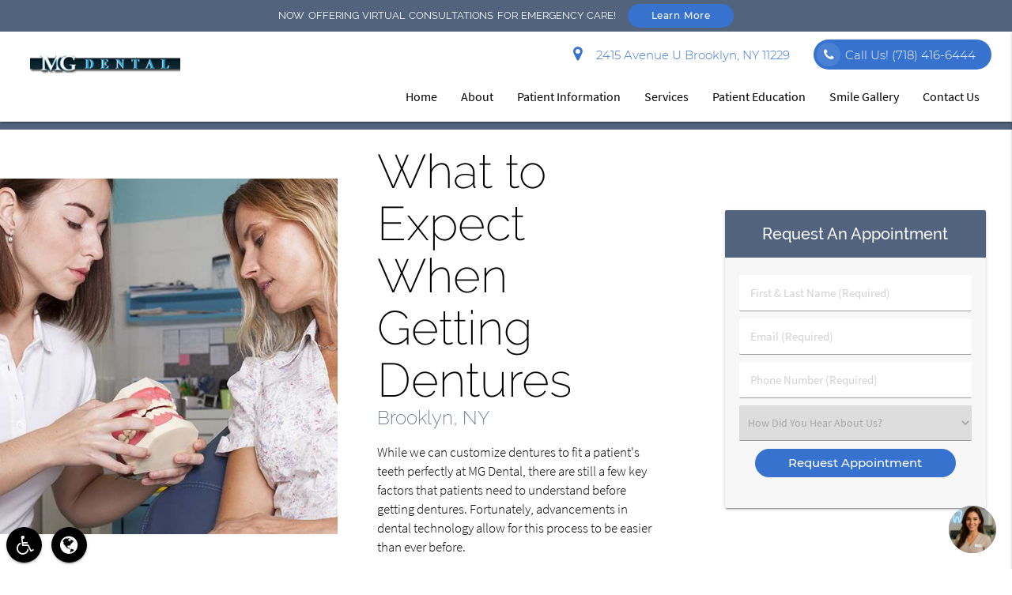

--- FILE ---
content_type: text/html; charset=utf-8
request_url: https://www.google.com/recaptcha/api2/anchor?ar=1&k=6LeSWmUqAAAAAAqHvA0e7hamxuiVp0uoQzx2ye4g&co=aHR0cHM6Ly9tZ2RlbnRhbC5jb206NDQz&hl=en&v=N67nZn4AqZkNcbeMu4prBgzg&size=invisible&anchor-ms=20000&execute-ms=30000&cb=er62bjc0g5t8
body_size: 48745
content:
<!DOCTYPE HTML><html dir="ltr" lang="en"><head><meta http-equiv="Content-Type" content="text/html; charset=UTF-8">
<meta http-equiv="X-UA-Compatible" content="IE=edge">
<title>reCAPTCHA</title>
<style type="text/css">
/* cyrillic-ext */
@font-face {
  font-family: 'Roboto';
  font-style: normal;
  font-weight: 400;
  font-stretch: 100%;
  src: url(//fonts.gstatic.com/s/roboto/v48/KFO7CnqEu92Fr1ME7kSn66aGLdTylUAMa3GUBHMdazTgWw.woff2) format('woff2');
  unicode-range: U+0460-052F, U+1C80-1C8A, U+20B4, U+2DE0-2DFF, U+A640-A69F, U+FE2E-FE2F;
}
/* cyrillic */
@font-face {
  font-family: 'Roboto';
  font-style: normal;
  font-weight: 400;
  font-stretch: 100%;
  src: url(//fonts.gstatic.com/s/roboto/v48/KFO7CnqEu92Fr1ME7kSn66aGLdTylUAMa3iUBHMdazTgWw.woff2) format('woff2');
  unicode-range: U+0301, U+0400-045F, U+0490-0491, U+04B0-04B1, U+2116;
}
/* greek-ext */
@font-face {
  font-family: 'Roboto';
  font-style: normal;
  font-weight: 400;
  font-stretch: 100%;
  src: url(//fonts.gstatic.com/s/roboto/v48/KFO7CnqEu92Fr1ME7kSn66aGLdTylUAMa3CUBHMdazTgWw.woff2) format('woff2');
  unicode-range: U+1F00-1FFF;
}
/* greek */
@font-face {
  font-family: 'Roboto';
  font-style: normal;
  font-weight: 400;
  font-stretch: 100%;
  src: url(//fonts.gstatic.com/s/roboto/v48/KFO7CnqEu92Fr1ME7kSn66aGLdTylUAMa3-UBHMdazTgWw.woff2) format('woff2');
  unicode-range: U+0370-0377, U+037A-037F, U+0384-038A, U+038C, U+038E-03A1, U+03A3-03FF;
}
/* math */
@font-face {
  font-family: 'Roboto';
  font-style: normal;
  font-weight: 400;
  font-stretch: 100%;
  src: url(//fonts.gstatic.com/s/roboto/v48/KFO7CnqEu92Fr1ME7kSn66aGLdTylUAMawCUBHMdazTgWw.woff2) format('woff2');
  unicode-range: U+0302-0303, U+0305, U+0307-0308, U+0310, U+0312, U+0315, U+031A, U+0326-0327, U+032C, U+032F-0330, U+0332-0333, U+0338, U+033A, U+0346, U+034D, U+0391-03A1, U+03A3-03A9, U+03B1-03C9, U+03D1, U+03D5-03D6, U+03F0-03F1, U+03F4-03F5, U+2016-2017, U+2034-2038, U+203C, U+2040, U+2043, U+2047, U+2050, U+2057, U+205F, U+2070-2071, U+2074-208E, U+2090-209C, U+20D0-20DC, U+20E1, U+20E5-20EF, U+2100-2112, U+2114-2115, U+2117-2121, U+2123-214F, U+2190, U+2192, U+2194-21AE, U+21B0-21E5, U+21F1-21F2, U+21F4-2211, U+2213-2214, U+2216-22FF, U+2308-230B, U+2310, U+2319, U+231C-2321, U+2336-237A, U+237C, U+2395, U+239B-23B7, U+23D0, U+23DC-23E1, U+2474-2475, U+25AF, U+25B3, U+25B7, U+25BD, U+25C1, U+25CA, U+25CC, U+25FB, U+266D-266F, U+27C0-27FF, U+2900-2AFF, U+2B0E-2B11, U+2B30-2B4C, U+2BFE, U+3030, U+FF5B, U+FF5D, U+1D400-1D7FF, U+1EE00-1EEFF;
}
/* symbols */
@font-face {
  font-family: 'Roboto';
  font-style: normal;
  font-weight: 400;
  font-stretch: 100%;
  src: url(//fonts.gstatic.com/s/roboto/v48/KFO7CnqEu92Fr1ME7kSn66aGLdTylUAMaxKUBHMdazTgWw.woff2) format('woff2');
  unicode-range: U+0001-000C, U+000E-001F, U+007F-009F, U+20DD-20E0, U+20E2-20E4, U+2150-218F, U+2190, U+2192, U+2194-2199, U+21AF, U+21E6-21F0, U+21F3, U+2218-2219, U+2299, U+22C4-22C6, U+2300-243F, U+2440-244A, U+2460-24FF, U+25A0-27BF, U+2800-28FF, U+2921-2922, U+2981, U+29BF, U+29EB, U+2B00-2BFF, U+4DC0-4DFF, U+FFF9-FFFB, U+10140-1018E, U+10190-1019C, U+101A0, U+101D0-101FD, U+102E0-102FB, U+10E60-10E7E, U+1D2C0-1D2D3, U+1D2E0-1D37F, U+1F000-1F0FF, U+1F100-1F1AD, U+1F1E6-1F1FF, U+1F30D-1F30F, U+1F315, U+1F31C, U+1F31E, U+1F320-1F32C, U+1F336, U+1F378, U+1F37D, U+1F382, U+1F393-1F39F, U+1F3A7-1F3A8, U+1F3AC-1F3AF, U+1F3C2, U+1F3C4-1F3C6, U+1F3CA-1F3CE, U+1F3D4-1F3E0, U+1F3ED, U+1F3F1-1F3F3, U+1F3F5-1F3F7, U+1F408, U+1F415, U+1F41F, U+1F426, U+1F43F, U+1F441-1F442, U+1F444, U+1F446-1F449, U+1F44C-1F44E, U+1F453, U+1F46A, U+1F47D, U+1F4A3, U+1F4B0, U+1F4B3, U+1F4B9, U+1F4BB, U+1F4BF, U+1F4C8-1F4CB, U+1F4D6, U+1F4DA, U+1F4DF, U+1F4E3-1F4E6, U+1F4EA-1F4ED, U+1F4F7, U+1F4F9-1F4FB, U+1F4FD-1F4FE, U+1F503, U+1F507-1F50B, U+1F50D, U+1F512-1F513, U+1F53E-1F54A, U+1F54F-1F5FA, U+1F610, U+1F650-1F67F, U+1F687, U+1F68D, U+1F691, U+1F694, U+1F698, U+1F6AD, U+1F6B2, U+1F6B9-1F6BA, U+1F6BC, U+1F6C6-1F6CF, U+1F6D3-1F6D7, U+1F6E0-1F6EA, U+1F6F0-1F6F3, U+1F6F7-1F6FC, U+1F700-1F7FF, U+1F800-1F80B, U+1F810-1F847, U+1F850-1F859, U+1F860-1F887, U+1F890-1F8AD, U+1F8B0-1F8BB, U+1F8C0-1F8C1, U+1F900-1F90B, U+1F93B, U+1F946, U+1F984, U+1F996, U+1F9E9, U+1FA00-1FA6F, U+1FA70-1FA7C, U+1FA80-1FA89, U+1FA8F-1FAC6, U+1FACE-1FADC, U+1FADF-1FAE9, U+1FAF0-1FAF8, U+1FB00-1FBFF;
}
/* vietnamese */
@font-face {
  font-family: 'Roboto';
  font-style: normal;
  font-weight: 400;
  font-stretch: 100%;
  src: url(//fonts.gstatic.com/s/roboto/v48/KFO7CnqEu92Fr1ME7kSn66aGLdTylUAMa3OUBHMdazTgWw.woff2) format('woff2');
  unicode-range: U+0102-0103, U+0110-0111, U+0128-0129, U+0168-0169, U+01A0-01A1, U+01AF-01B0, U+0300-0301, U+0303-0304, U+0308-0309, U+0323, U+0329, U+1EA0-1EF9, U+20AB;
}
/* latin-ext */
@font-face {
  font-family: 'Roboto';
  font-style: normal;
  font-weight: 400;
  font-stretch: 100%;
  src: url(//fonts.gstatic.com/s/roboto/v48/KFO7CnqEu92Fr1ME7kSn66aGLdTylUAMa3KUBHMdazTgWw.woff2) format('woff2');
  unicode-range: U+0100-02BA, U+02BD-02C5, U+02C7-02CC, U+02CE-02D7, U+02DD-02FF, U+0304, U+0308, U+0329, U+1D00-1DBF, U+1E00-1E9F, U+1EF2-1EFF, U+2020, U+20A0-20AB, U+20AD-20C0, U+2113, U+2C60-2C7F, U+A720-A7FF;
}
/* latin */
@font-face {
  font-family: 'Roboto';
  font-style: normal;
  font-weight: 400;
  font-stretch: 100%;
  src: url(//fonts.gstatic.com/s/roboto/v48/KFO7CnqEu92Fr1ME7kSn66aGLdTylUAMa3yUBHMdazQ.woff2) format('woff2');
  unicode-range: U+0000-00FF, U+0131, U+0152-0153, U+02BB-02BC, U+02C6, U+02DA, U+02DC, U+0304, U+0308, U+0329, U+2000-206F, U+20AC, U+2122, U+2191, U+2193, U+2212, U+2215, U+FEFF, U+FFFD;
}
/* cyrillic-ext */
@font-face {
  font-family: 'Roboto';
  font-style: normal;
  font-weight: 500;
  font-stretch: 100%;
  src: url(//fonts.gstatic.com/s/roboto/v48/KFO7CnqEu92Fr1ME7kSn66aGLdTylUAMa3GUBHMdazTgWw.woff2) format('woff2');
  unicode-range: U+0460-052F, U+1C80-1C8A, U+20B4, U+2DE0-2DFF, U+A640-A69F, U+FE2E-FE2F;
}
/* cyrillic */
@font-face {
  font-family: 'Roboto';
  font-style: normal;
  font-weight: 500;
  font-stretch: 100%;
  src: url(//fonts.gstatic.com/s/roboto/v48/KFO7CnqEu92Fr1ME7kSn66aGLdTylUAMa3iUBHMdazTgWw.woff2) format('woff2');
  unicode-range: U+0301, U+0400-045F, U+0490-0491, U+04B0-04B1, U+2116;
}
/* greek-ext */
@font-face {
  font-family: 'Roboto';
  font-style: normal;
  font-weight: 500;
  font-stretch: 100%;
  src: url(//fonts.gstatic.com/s/roboto/v48/KFO7CnqEu92Fr1ME7kSn66aGLdTylUAMa3CUBHMdazTgWw.woff2) format('woff2');
  unicode-range: U+1F00-1FFF;
}
/* greek */
@font-face {
  font-family: 'Roboto';
  font-style: normal;
  font-weight: 500;
  font-stretch: 100%;
  src: url(//fonts.gstatic.com/s/roboto/v48/KFO7CnqEu92Fr1ME7kSn66aGLdTylUAMa3-UBHMdazTgWw.woff2) format('woff2');
  unicode-range: U+0370-0377, U+037A-037F, U+0384-038A, U+038C, U+038E-03A1, U+03A3-03FF;
}
/* math */
@font-face {
  font-family: 'Roboto';
  font-style: normal;
  font-weight: 500;
  font-stretch: 100%;
  src: url(//fonts.gstatic.com/s/roboto/v48/KFO7CnqEu92Fr1ME7kSn66aGLdTylUAMawCUBHMdazTgWw.woff2) format('woff2');
  unicode-range: U+0302-0303, U+0305, U+0307-0308, U+0310, U+0312, U+0315, U+031A, U+0326-0327, U+032C, U+032F-0330, U+0332-0333, U+0338, U+033A, U+0346, U+034D, U+0391-03A1, U+03A3-03A9, U+03B1-03C9, U+03D1, U+03D5-03D6, U+03F0-03F1, U+03F4-03F5, U+2016-2017, U+2034-2038, U+203C, U+2040, U+2043, U+2047, U+2050, U+2057, U+205F, U+2070-2071, U+2074-208E, U+2090-209C, U+20D0-20DC, U+20E1, U+20E5-20EF, U+2100-2112, U+2114-2115, U+2117-2121, U+2123-214F, U+2190, U+2192, U+2194-21AE, U+21B0-21E5, U+21F1-21F2, U+21F4-2211, U+2213-2214, U+2216-22FF, U+2308-230B, U+2310, U+2319, U+231C-2321, U+2336-237A, U+237C, U+2395, U+239B-23B7, U+23D0, U+23DC-23E1, U+2474-2475, U+25AF, U+25B3, U+25B7, U+25BD, U+25C1, U+25CA, U+25CC, U+25FB, U+266D-266F, U+27C0-27FF, U+2900-2AFF, U+2B0E-2B11, U+2B30-2B4C, U+2BFE, U+3030, U+FF5B, U+FF5D, U+1D400-1D7FF, U+1EE00-1EEFF;
}
/* symbols */
@font-face {
  font-family: 'Roboto';
  font-style: normal;
  font-weight: 500;
  font-stretch: 100%;
  src: url(//fonts.gstatic.com/s/roboto/v48/KFO7CnqEu92Fr1ME7kSn66aGLdTylUAMaxKUBHMdazTgWw.woff2) format('woff2');
  unicode-range: U+0001-000C, U+000E-001F, U+007F-009F, U+20DD-20E0, U+20E2-20E4, U+2150-218F, U+2190, U+2192, U+2194-2199, U+21AF, U+21E6-21F0, U+21F3, U+2218-2219, U+2299, U+22C4-22C6, U+2300-243F, U+2440-244A, U+2460-24FF, U+25A0-27BF, U+2800-28FF, U+2921-2922, U+2981, U+29BF, U+29EB, U+2B00-2BFF, U+4DC0-4DFF, U+FFF9-FFFB, U+10140-1018E, U+10190-1019C, U+101A0, U+101D0-101FD, U+102E0-102FB, U+10E60-10E7E, U+1D2C0-1D2D3, U+1D2E0-1D37F, U+1F000-1F0FF, U+1F100-1F1AD, U+1F1E6-1F1FF, U+1F30D-1F30F, U+1F315, U+1F31C, U+1F31E, U+1F320-1F32C, U+1F336, U+1F378, U+1F37D, U+1F382, U+1F393-1F39F, U+1F3A7-1F3A8, U+1F3AC-1F3AF, U+1F3C2, U+1F3C4-1F3C6, U+1F3CA-1F3CE, U+1F3D4-1F3E0, U+1F3ED, U+1F3F1-1F3F3, U+1F3F5-1F3F7, U+1F408, U+1F415, U+1F41F, U+1F426, U+1F43F, U+1F441-1F442, U+1F444, U+1F446-1F449, U+1F44C-1F44E, U+1F453, U+1F46A, U+1F47D, U+1F4A3, U+1F4B0, U+1F4B3, U+1F4B9, U+1F4BB, U+1F4BF, U+1F4C8-1F4CB, U+1F4D6, U+1F4DA, U+1F4DF, U+1F4E3-1F4E6, U+1F4EA-1F4ED, U+1F4F7, U+1F4F9-1F4FB, U+1F4FD-1F4FE, U+1F503, U+1F507-1F50B, U+1F50D, U+1F512-1F513, U+1F53E-1F54A, U+1F54F-1F5FA, U+1F610, U+1F650-1F67F, U+1F687, U+1F68D, U+1F691, U+1F694, U+1F698, U+1F6AD, U+1F6B2, U+1F6B9-1F6BA, U+1F6BC, U+1F6C6-1F6CF, U+1F6D3-1F6D7, U+1F6E0-1F6EA, U+1F6F0-1F6F3, U+1F6F7-1F6FC, U+1F700-1F7FF, U+1F800-1F80B, U+1F810-1F847, U+1F850-1F859, U+1F860-1F887, U+1F890-1F8AD, U+1F8B0-1F8BB, U+1F8C0-1F8C1, U+1F900-1F90B, U+1F93B, U+1F946, U+1F984, U+1F996, U+1F9E9, U+1FA00-1FA6F, U+1FA70-1FA7C, U+1FA80-1FA89, U+1FA8F-1FAC6, U+1FACE-1FADC, U+1FADF-1FAE9, U+1FAF0-1FAF8, U+1FB00-1FBFF;
}
/* vietnamese */
@font-face {
  font-family: 'Roboto';
  font-style: normal;
  font-weight: 500;
  font-stretch: 100%;
  src: url(//fonts.gstatic.com/s/roboto/v48/KFO7CnqEu92Fr1ME7kSn66aGLdTylUAMa3OUBHMdazTgWw.woff2) format('woff2');
  unicode-range: U+0102-0103, U+0110-0111, U+0128-0129, U+0168-0169, U+01A0-01A1, U+01AF-01B0, U+0300-0301, U+0303-0304, U+0308-0309, U+0323, U+0329, U+1EA0-1EF9, U+20AB;
}
/* latin-ext */
@font-face {
  font-family: 'Roboto';
  font-style: normal;
  font-weight: 500;
  font-stretch: 100%;
  src: url(//fonts.gstatic.com/s/roboto/v48/KFO7CnqEu92Fr1ME7kSn66aGLdTylUAMa3KUBHMdazTgWw.woff2) format('woff2');
  unicode-range: U+0100-02BA, U+02BD-02C5, U+02C7-02CC, U+02CE-02D7, U+02DD-02FF, U+0304, U+0308, U+0329, U+1D00-1DBF, U+1E00-1E9F, U+1EF2-1EFF, U+2020, U+20A0-20AB, U+20AD-20C0, U+2113, U+2C60-2C7F, U+A720-A7FF;
}
/* latin */
@font-face {
  font-family: 'Roboto';
  font-style: normal;
  font-weight: 500;
  font-stretch: 100%;
  src: url(//fonts.gstatic.com/s/roboto/v48/KFO7CnqEu92Fr1ME7kSn66aGLdTylUAMa3yUBHMdazQ.woff2) format('woff2');
  unicode-range: U+0000-00FF, U+0131, U+0152-0153, U+02BB-02BC, U+02C6, U+02DA, U+02DC, U+0304, U+0308, U+0329, U+2000-206F, U+20AC, U+2122, U+2191, U+2193, U+2212, U+2215, U+FEFF, U+FFFD;
}
/* cyrillic-ext */
@font-face {
  font-family: 'Roboto';
  font-style: normal;
  font-weight: 900;
  font-stretch: 100%;
  src: url(//fonts.gstatic.com/s/roboto/v48/KFO7CnqEu92Fr1ME7kSn66aGLdTylUAMa3GUBHMdazTgWw.woff2) format('woff2');
  unicode-range: U+0460-052F, U+1C80-1C8A, U+20B4, U+2DE0-2DFF, U+A640-A69F, U+FE2E-FE2F;
}
/* cyrillic */
@font-face {
  font-family: 'Roboto';
  font-style: normal;
  font-weight: 900;
  font-stretch: 100%;
  src: url(//fonts.gstatic.com/s/roboto/v48/KFO7CnqEu92Fr1ME7kSn66aGLdTylUAMa3iUBHMdazTgWw.woff2) format('woff2');
  unicode-range: U+0301, U+0400-045F, U+0490-0491, U+04B0-04B1, U+2116;
}
/* greek-ext */
@font-face {
  font-family: 'Roboto';
  font-style: normal;
  font-weight: 900;
  font-stretch: 100%;
  src: url(//fonts.gstatic.com/s/roboto/v48/KFO7CnqEu92Fr1ME7kSn66aGLdTylUAMa3CUBHMdazTgWw.woff2) format('woff2');
  unicode-range: U+1F00-1FFF;
}
/* greek */
@font-face {
  font-family: 'Roboto';
  font-style: normal;
  font-weight: 900;
  font-stretch: 100%;
  src: url(//fonts.gstatic.com/s/roboto/v48/KFO7CnqEu92Fr1ME7kSn66aGLdTylUAMa3-UBHMdazTgWw.woff2) format('woff2');
  unicode-range: U+0370-0377, U+037A-037F, U+0384-038A, U+038C, U+038E-03A1, U+03A3-03FF;
}
/* math */
@font-face {
  font-family: 'Roboto';
  font-style: normal;
  font-weight: 900;
  font-stretch: 100%;
  src: url(//fonts.gstatic.com/s/roboto/v48/KFO7CnqEu92Fr1ME7kSn66aGLdTylUAMawCUBHMdazTgWw.woff2) format('woff2');
  unicode-range: U+0302-0303, U+0305, U+0307-0308, U+0310, U+0312, U+0315, U+031A, U+0326-0327, U+032C, U+032F-0330, U+0332-0333, U+0338, U+033A, U+0346, U+034D, U+0391-03A1, U+03A3-03A9, U+03B1-03C9, U+03D1, U+03D5-03D6, U+03F0-03F1, U+03F4-03F5, U+2016-2017, U+2034-2038, U+203C, U+2040, U+2043, U+2047, U+2050, U+2057, U+205F, U+2070-2071, U+2074-208E, U+2090-209C, U+20D0-20DC, U+20E1, U+20E5-20EF, U+2100-2112, U+2114-2115, U+2117-2121, U+2123-214F, U+2190, U+2192, U+2194-21AE, U+21B0-21E5, U+21F1-21F2, U+21F4-2211, U+2213-2214, U+2216-22FF, U+2308-230B, U+2310, U+2319, U+231C-2321, U+2336-237A, U+237C, U+2395, U+239B-23B7, U+23D0, U+23DC-23E1, U+2474-2475, U+25AF, U+25B3, U+25B7, U+25BD, U+25C1, U+25CA, U+25CC, U+25FB, U+266D-266F, U+27C0-27FF, U+2900-2AFF, U+2B0E-2B11, U+2B30-2B4C, U+2BFE, U+3030, U+FF5B, U+FF5D, U+1D400-1D7FF, U+1EE00-1EEFF;
}
/* symbols */
@font-face {
  font-family: 'Roboto';
  font-style: normal;
  font-weight: 900;
  font-stretch: 100%;
  src: url(//fonts.gstatic.com/s/roboto/v48/KFO7CnqEu92Fr1ME7kSn66aGLdTylUAMaxKUBHMdazTgWw.woff2) format('woff2');
  unicode-range: U+0001-000C, U+000E-001F, U+007F-009F, U+20DD-20E0, U+20E2-20E4, U+2150-218F, U+2190, U+2192, U+2194-2199, U+21AF, U+21E6-21F0, U+21F3, U+2218-2219, U+2299, U+22C4-22C6, U+2300-243F, U+2440-244A, U+2460-24FF, U+25A0-27BF, U+2800-28FF, U+2921-2922, U+2981, U+29BF, U+29EB, U+2B00-2BFF, U+4DC0-4DFF, U+FFF9-FFFB, U+10140-1018E, U+10190-1019C, U+101A0, U+101D0-101FD, U+102E0-102FB, U+10E60-10E7E, U+1D2C0-1D2D3, U+1D2E0-1D37F, U+1F000-1F0FF, U+1F100-1F1AD, U+1F1E6-1F1FF, U+1F30D-1F30F, U+1F315, U+1F31C, U+1F31E, U+1F320-1F32C, U+1F336, U+1F378, U+1F37D, U+1F382, U+1F393-1F39F, U+1F3A7-1F3A8, U+1F3AC-1F3AF, U+1F3C2, U+1F3C4-1F3C6, U+1F3CA-1F3CE, U+1F3D4-1F3E0, U+1F3ED, U+1F3F1-1F3F3, U+1F3F5-1F3F7, U+1F408, U+1F415, U+1F41F, U+1F426, U+1F43F, U+1F441-1F442, U+1F444, U+1F446-1F449, U+1F44C-1F44E, U+1F453, U+1F46A, U+1F47D, U+1F4A3, U+1F4B0, U+1F4B3, U+1F4B9, U+1F4BB, U+1F4BF, U+1F4C8-1F4CB, U+1F4D6, U+1F4DA, U+1F4DF, U+1F4E3-1F4E6, U+1F4EA-1F4ED, U+1F4F7, U+1F4F9-1F4FB, U+1F4FD-1F4FE, U+1F503, U+1F507-1F50B, U+1F50D, U+1F512-1F513, U+1F53E-1F54A, U+1F54F-1F5FA, U+1F610, U+1F650-1F67F, U+1F687, U+1F68D, U+1F691, U+1F694, U+1F698, U+1F6AD, U+1F6B2, U+1F6B9-1F6BA, U+1F6BC, U+1F6C6-1F6CF, U+1F6D3-1F6D7, U+1F6E0-1F6EA, U+1F6F0-1F6F3, U+1F6F7-1F6FC, U+1F700-1F7FF, U+1F800-1F80B, U+1F810-1F847, U+1F850-1F859, U+1F860-1F887, U+1F890-1F8AD, U+1F8B0-1F8BB, U+1F8C0-1F8C1, U+1F900-1F90B, U+1F93B, U+1F946, U+1F984, U+1F996, U+1F9E9, U+1FA00-1FA6F, U+1FA70-1FA7C, U+1FA80-1FA89, U+1FA8F-1FAC6, U+1FACE-1FADC, U+1FADF-1FAE9, U+1FAF0-1FAF8, U+1FB00-1FBFF;
}
/* vietnamese */
@font-face {
  font-family: 'Roboto';
  font-style: normal;
  font-weight: 900;
  font-stretch: 100%;
  src: url(//fonts.gstatic.com/s/roboto/v48/KFO7CnqEu92Fr1ME7kSn66aGLdTylUAMa3OUBHMdazTgWw.woff2) format('woff2');
  unicode-range: U+0102-0103, U+0110-0111, U+0128-0129, U+0168-0169, U+01A0-01A1, U+01AF-01B0, U+0300-0301, U+0303-0304, U+0308-0309, U+0323, U+0329, U+1EA0-1EF9, U+20AB;
}
/* latin-ext */
@font-face {
  font-family: 'Roboto';
  font-style: normal;
  font-weight: 900;
  font-stretch: 100%;
  src: url(//fonts.gstatic.com/s/roboto/v48/KFO7CnqEu92Fr1ME7kSn66aGLdTylUAMa3KUBHMdazTgWw.woff2) format('woff2');
  unicode-range: U+0100-02BA, U+02BD-02C5, U+02C7-02CC, U+02CE-02D7, U+02DD-02FF, U+0304, U+0308, U+0329, U+1D00-1DBF, U+1E00-1E9F, U+1EF2-1EFF, U+2020, U+20A0-20AB, U+20AD-20C0, U+2113, U+2C60-2C7F, U+A720-A7FF;
}
/* latin */
@font-face {
  font-family: 'Roboto';
  font-style: normal;
  font-weight: 900;
  font-stretch: 100%;
  src: url(//fonts.gstatic.com/s/roboto/v48/KFO7CnqEu92Fr1ME7kSn66aGLdTylUAMa3yUBHMdazQ.woff2) format('woff2');
  unicode-range: U+0000-00FF, U+0131, U+0152-0153, U+02BB-02BC, U+02C6, U+02DA, U+02DC, U+0304, U+0308, U+0329, U+2000-206F, U+20AC, U+2122, U+2191, U+2193, U+2212, U+2215, U+FEFF, U+FFFD;
}

</style>
<link rel="stylesheet" type="text/css" href="https://www.gstatic.com/recaptcha/releases/N67nZn4AqZkNcbeMu4prBgzg/styles__ltr.css">
<script nonce="qOTi0iEiFFJdjkIKNpGjgA" type="text/javascript">window['__recaptcha_api'] = 'https://www.google.com/recaptcha/api2/';</script>
<script type="text/javascript" src="https://www.gstatic.com/recaptcha/releases/N67nZn4AqZkNcbeMu4prBgzg/recaptcha__en.js" nonce="qOTi0iEiFFJdjkIKNpGjgA">
      
    </script></head>
<body><div id="rc-anchor-alert" class="rc-anchor-alert"></div>
<input type="hidden" id="recaptcha-token" value="[base64]">
<script type="text/javascript" nonce="qOTi0iEiFFJdjkIKNpGjgA">
      recaptcha.anchor.Main.init("[\x22ainput\x22,[\x22bgdata\x22,\x22\x22,\[base64]/[base64]/[base64]/bC5sW25dLmNvbmNhdChTKTpsLmxbbl09SksoUyxsKTtlbHNle2lmKGwuSTcmJm4hPTI4MylyZXR1cm47bj09MzMzfHxuPT00MTB8fG49PTI0OHx8bj09NDEyfHxuPT0yMDF8fG49PTE3N3x8bj09MjczfHxuPT0xMjJ8fG49PTUxfHxuPT0yOTc/[base64]/[base64]/[base64]/[base64]/[base64]/MjU1Okc/[base64]/[base64]/bmV3IEVbVl0oTVswXSk6eT09Mj9uZXcgRVtWXShNWzBdLE1bMV0pOnk9PTM/bmV3IEVbVl0oTVswXSxNWzFdLE1bMl0pOnk9PTQ/[base64]/ZnVuY3Rpb24oKXtyZXR1cm4gdGhpcy5BaSt3aW5kb3cucGVyZm9ybWFuY2Uubm93KCl9OmZ1bmN0aW9uKCl7cmV0dXJuK25ldyBEYXRlfSxPKS5LcT0oTy5kcj1mdW5jdGlvbihuLGwsUyxHKXtpZigoUz1tVihTKT09PSJhcnJheSI/[base64]/[base64]\\u003d\x22,\[base64]\\u003d\x22,\x22w6Ziw44Cw6rDsTbCiCg7wokpcyDDrcK+ByTDoMKlPyfCr8OEb8KeSRzDlcK+w6HCjXADM8O0w7nCmx85w75xwrjDgCorw5o8eRlofcOBwqlDw5Adw50rA2JRw78+wqloVGgWB8O0w6TDoVpew4lzbQgcT1/DvMKjw5Jue8OTDsO1McORAMKswrHChzgtw4nCkcKkHsKDw6FpMMOjXz9oEENFwqR0wrJ+EMO7J2vDpRwFFsOlwq/DmcK3w4g/DzvDicOvQ2hdN8KowoHCisK3w4rDisOGwpXDscOXw6vChV5Vb8KpwpkVazwFw6rDtB7DrcOpw4fDosOre8OgwrzCvMKdwqvCjQ5Uwrk3f8OxwpNmwqJww5jDrMOxNkvCkVrCowBIwpQyAcORwpvDkcKEY8Orw7fCusKAw75rEDXDgMK0wq/CqMOdamHDuFN7wpjDviMqw5XCln/Cs1lHcHxXQMOeGUl6VGvDs37Cv8O0woTClcOWO0/Ci0HCngMiXwjCpsOMw7l4w5FBwr59wr5qYCXCmmbDnsOvWcONKcKXayApwrvCimkHw7vCkGrCrsO5T8O4bSTCtMOBwr7DnMKmw4oBw6zCpsOSwrHCvWJ/wrhMJ2rDg8Kaw5rCr8KQfSMYNwQcwqkpUMK3wpNMAcO5wqrDocOcwqzDmMKjw6Rzw67DtsO1w45xwrtTwo7CkwAwV8K/[base64]/[base64]/DhS4iwr9dCcO7w6kLJMOmVcKaPMOiwrQXLhjDuMKZw69UCsOlwoBpwp3CkD1fw7fCuj9tfn0ICg/Cn8KIw4NzwovDg8O/w5hbw6TDgkQdw6kQaMKNYMOzdcKuwrvCusK9IALCo3wRwrIfwocRwp1Ew4oEG8Opw6/CpAJ3KMOjD0jDosKOJSDDuEF1PUHDhhvDrXDCocK1wqpawoZuYSHDhDMLwrrCrMKYw7xDR8K1fBvCoj3DmsKgw440dcOTw4xDXMOiwo7CgMKuw7/DnMKPwoMWw6QVRsOdwrkKwr3Cghp/G8Obw4zChi5kwpXCmMOAEgl1wr1hwpDCmMOxw4kzJMOwwqwmwpzCssOYNMOaRMOow7YpXT3CqcO4wog7JBbDgHDCgiQewpnCgUgvw5LDg8OtLsKlKzMCw5vDjMKiOlXDg8O7PUPDq3fDqBXDtCV1AcOBX8OCXMKfw7h1w5U8wr3DgMK3wqDCsjrChMO/[base64]/IMKDX8Krw5UwwrlUYMKYw5rClsOZw75NVMOkaSzClgnDncKWClrCuiJlKsOxwrkuw7/CqMKpIAPCiC0BOsKgFcKWJi0Hw5Y2MMOcHcOKYcOqwo1Ywo5KbMOxw6AWIiVUwodZX8KCwr5kw5xvw77Cl05AE8Oqwqgkw7Q9w4rChsOQwobCt8OaY8K9XDMBw4FIS8ODwo/DsyHCn8KpwrPCh8K3IhDDribCiMKQQ8OLI10xOWI8w7TDvsO7w5Yrwqo1w5dkw55IInZiNkIpwojCiF1pJ8Otwo3ChsK2VzTDgcKUe3Akwpp/JMO5wo7Dr8ONwr9RO2cCwpVwe8KsPQjDgcKfwpUKw5HDkMKxGsK7C8K+dsOfA8Oxw57DjMO+w6TDrAnCrsOhY8OiwpQAPF3DkwDCq8O8w4rCrsK9w5DDln/CmcOSw7l0ccK9e8KeVHkRw5YCw5oYUUUzDcOwbjjDtzjCgcO2TVDCqjnDjmgiMcO2wqPCq8O+w4tDw446w7hQBsOCfsKWdcKgwqduVMKtwp4fHSzCt8KdN8KxwoXCncOmMsKsLgnCvVlWw65pV3vCrnYnOMKgwrnDoW/DtB99CcOVbn/CjgTCqcO2Z8OYwoDDh18JIMO2NMKFwrkLwr/DmEfDujMVw4bDl8KvdMOtPcOVw7Zvwp1RWsO/RCB7w7NkFRrDnMOuwqJFEsOpwrbDv2dfIMOJw6LDvsOZw5TDvEkWSsOPVMObwoVhF3Y5w6UYwpLDhMKgwp4idRrDng/[base64]/DgXMdL8KSc8O+J03CrXPDnMKGwr8/wpsxBQbCmsKFw5ZZIH/CuSvDqnQkZ8OXw73ChiRJw7jDnMOrIHUfw77CmsO2ZVPCgmwrw6d8esKMNsK/w4LDnlHDl8KSwqrCg8KVwq9zNMOowrDCs1MUw5rDj8KdWhLCkwoXBybDlnDDs8Oaw6lIMj/Dr0DDnMOrwqI3wrjDlXLDgyo4wq/Chw3DhsOuPX17RUnCrGTDqsOow6DDtcOsVHfCtnzDtcOnUcO4w5TCnBBpw7ITJMKocAhrVMOnw5Y/w7DDlGFeNcORABJmw7PDnMKswqPDm8KRwpnDp8KIw5Y1VsKSwqxww7jCgsKUGAUhw7jDm8KQwovDocOhTsKBw61PMXJewptJwo5RfU56wrwGOcKhwo4gKUzDiS9/GnjCuMKLw6rDp8Oxw45jLUbCminCsyLDvMO/Ky/[base64]/RMOTBltXRizDrcK0BXlqYEJ1IMOnX1HDoMOCTcK3HsO2wpLCrMO8fRnCrG52wqrDiMOEwrXCjMOBaAvDrlXDgMOVw4E6SDXDl8Opw6zCg8OEG8K2woN8HCXCvSBtKR3CmsOKGSXCvVDDuFoHw6YsbGTCr3J0woDDrAIswqzCvsOWw5TClSfDtsKkw6F/wrLDksOVw40Vw4xhwozDuDfChsOjIxtICcOVA1BGBsKOw4LClMO0wo/CrsKmw6/CvMK5X37DscOpwqPDm8OWYhAxw5wlPiZNZsOydsOqHsKKwqhVw7luETsmw7rDrUp8wqc0w6nCkBQ+wrvChsONwonCiCADXj5nbgLDkcOJSC4BwoNXYsOJw4MbDMOIK8Kcw4vDtD3CpsOUw6bCqCJSwoXDow/CqcKZYcKOw7nDmhd7w6NBGsOKw616AA/CiW9cKcOqwpnDscOew7DCpx9owogMJzbCuAfDrE/[base64]/[base64]/CjcKNwrTDjUgZZ8K/W3LDoyLCncOowrtGbCjCr8OdRwoGHSzDpMOYw5Nxw7zClcOlw5TCtMKswpDDoH3Cs38fOUBaw7bCoMOfCwrDgMOwwpJwwpnDgMOlwr/CgsO1w77CosOpwqXDucK2F8OTMsKEwpPCnklfw7DCgiMVcMOdTC09EcK+w6sOwohWw6/[base64]/Dn8K+wrRQRnHDosOkwq/Co0zDj0HDpng6IMO4VMOYwpbCs8Otwr/[base64]/CngbCrD95w4vCjMOQUU3CoCdWVFbCq0TCok8Yw5ltw4DDnsKQw6bDsF3ChcKDw7LCrsKtw5p9KMOgIcO4D2xoNiEPA8K7wpZcwpJMw5kKw65qwrJvw7IIwq7DssOQMXJAw4BsPg7DoMKfRMKXw5HCjMOhYsK6OnrDsWDCjcOnTDrCuMOjwr/CrMOjecOEe8O5IcKoeTzDq8KQbDo0wqF3GMOOw7Ykwr7Dq8KXFilewq4eeMK9QMOmAWXDqmbDjsOyFsOIdMKsccKQFiIQw4Arw5g4w7pgIcKTw53Ckh7DkMO9w5bDjMKMw6zCkMOfw5vCpsO+wqzCmxdHQG1tcsKkwpYpZnbCo2DDoS/ClsOFEsKmw7gpfcKuPMK6UsKTd15oMMOdFnpeCjHCowvDuiZrD8Otw4jDisOxwqw2K3zDgn4fwq/DhjHCu0Ffwo7DrsKEDhjDolXCiMOWbGjClFfCkcOpPMO7VsKvw7XDiMK5woorw5XChsOJfgrCpznCp3/CqRB+w73Dm2YzYkpRCcOBb8Kdw4vDnMKnQcOYwrM0d8ORw6DDusOVw4/DssOhwrHClhPCukzCqEdpEVLDvwnDhxfCqsOGcsOzbQh8G3nCv8KLNTfDq8K9wqLCjcOwXiQXwpLDmC7DgcKJw5hcw7E8JsKNIMKRTsKoMQLDjGbCgcOWOwRPw41sw6FWwqHDp3MfWlY8DcKpw75wdyHCmcKYUcK2AcKZw5tBw7XDkCrCoFjCij7DnsKJfcK/BnBFQjJYc8KmFsO/QMOAOWgGw6LCqWnDlMO3esKQwpvClcOFwrJ+ZMKowoPCoQjDssKIw6fCnzhswo8Fw7vCs8K0w7PClWXDkxgnwrTCgcOew5wdwrjDrgAQwqLCu21aJMOFLsO0w4VAw41rw4zCkMO2Ggt+w7pSw7/CiX/[base64]/wrjDpyQTHcOcBj8DRw9fD8KKwp7DmMKRIMKjw5/Ckg/DjQHCri41w7TCnD/[base64]/wq7CvR3Cvw3CunEJXMKOUCoOw7/CgB5gY8OTwpTCrUTDkwwTw7B0woIbL3TCtQrDgXXDok3DuwHDgTPCiMOVwolXw4paw4PDnWNmw75BwpnCnyfCrcKrw5PDm8OcTcO8wr97MDRYwo/[base64]/Cv8K8wq0kw4AWUMKQwppnw5PDhE7CssK0WcKPw73Cn8KeH8KGwpvCvsOecMOyd8Kuw7TDhMOCwpMQw7I4wqPDul8UwpHCowrDisKJwpZPw4/CoMOudHbDpsONBg/Di1/Cv8KPCg/[base64]/[base64]/DtcK1HcKrd8ONIGbCrmHDtcOAZgI+G0dew7x2RWrDlsKQf8KqwqjDgXrCi8KHwoXDrcKPwo7Dkw7Cq8KtXHzClsKCw6DDgMOjw6jCo8ObZQzCnFrCk8ORwo/Cu8KIWMK0w7TCq0MyABUaRMOCaE1aPcONAsKmFkYswq/CicOXRMK0dBsQwp3DhE0gwo8yFMKpwqLCh2Arw78GMsKsw7fChcORw43CjcKgAsKfWwdLFjLCpsO2w6QMwrBsTX98w4/DgkXDscKGw7rChcOzwqvCp8ONwogOW8KafQHCrkHDgcOZwoVCRcKhIkTCtSfDmMOJw7vDlcKeATLCisKBSh7CoGxWd8OPwqzDqMKEw5cPMmRUdxLCr8KCw74bW8O8Fw3DicKlcR3CtMO0w744bcKGE8KcXMKDJcKKwptAwpPDpgsEwqtYw77DnhcZwp/CsX4twqfDrGNYC8OSwrdxw5LDoVDDmGNBwqbClcOLw6DCg8OTw7JxRkMjDB7CpwZ2CsKLayPCm8KER3heXcOpwp8RNws2WsOIw6DDlEXDt8OvZsKAb8KAMsKtw4V3Zic/eQ8dTypDwo/DlkMqLCNjw6Nuw7UQw4HDlhhOTyFVCGTCnMKkwph/VDVFAcKRw6PDvA/CqsO4NFrCuBhISWQMw7nCsFcuwptmOmzDucKkw4DDsBTCji/[base64]/[base64]/CpsKuYzZ6wprDggnChsKONsOVw7hKw6czw6heV8O/H8O/w5zDtsKiSQtvw5TCn8KBwqMwLsOHw7bCrAHCrsO0w48+w6/DoMK7woPCtcO/w43Ds8KTw6dnw4jCtcOLaWZ4YcKYwqDDlsOOw5sKNhcYwolbWGjCkS/DqsOWw7nCscKPasK8UCPDtXRpwrYNw7d4wqfCiSPDjsOZQDPDgWjDlsK4wrzDijLClV7DscOdwol/HAPCnFY0wpZkw79xw5tHMcKNDgBPw6XCqcKmw5jCmSPCpD3CuFTCq2HCtBFiVcOmOEMIAcK/wq7Ciw8fw7bCuCrDpcKQDsKVH1jDm8KUw6/CoGHDpx4lw4zCuSgjb3Vqwo9XLsOzNMOpw5bCuzjDnlfCu8KJC8KRFB5LURwNw6nDqMKVw7DCgUxAXzrDnzMON8OtcjJOZCLDoULDrAYkwrQQwpMuQMKVwottw60swrJ6asOlUHU/OhXCvE/CvB5oUhY3W0PDrsK0w4ppw43DicOOwoh7wqnCrsK1LTh7wq7CnCrCrlRKL8OTOMKnwqTChMKTwpLCi8KgW3TDo8KgUlHDuC5HSGtswppdwpJnw7DCq8K/[base64]/DksOCw6otw6Bqw7XCsgkDwpPCnUXDk33Cp0HCvzs2w73DgcKHHsKnwp4rSz0/wpfCqsOZKE/Cu1NNwocAwrNvb8K+elQOcMKUNX3Dqjx9w7QrwrbDo8OrWcOfPcKrw74qwqjCtsKZQ8O1d8KiUcO6LH59w4HCuMKkG1jCtx7DucOaal4kKy1eIlzCscOhCMKYw7t2McOkw6J4AiHCpDPCiy3CpFzCncKxYlPDs8KZF8KJw6R/[base64]/DicKawoXDintqw5HDjcKNYMKYXj59TETDg2k6PsOzw7jDmxMqGH8jXQ/CrhPCqRQkwoInGwPClAPDo0p7NMOxw7HChzPDhcODQWxhw6R/IEBFw6XDncOiw4sLwqYtwqdswpvDtSszd23CjU8pXsKSHcK1wobDoDnChg3CpT8DZsKUwqNrKg3CjsOGwrLCgy/Cv8O8w6LDu2J9LwjDmDjDnMKJwrFWw6HCtGs0w6/[base64]/CpzZqbcONw7Iow6Fiw4rCjCHDhzN0E8Oyw4MCw4A+w44YfsOpTxDDtsK0w7w3ccK3esKgAmnDkcKyDDElw6o/w7rCssKudHHCiMOZTcK2f8KFR8KqdsO7aMOQwpXCtgVEwqVZeMO3MMKgw6xcw41+V8ORYMKEUMOfL8Ksw6EKc3vCuQbDt8O/wqDCt8K3WcKrwqLDs8KWw5t4D8KdDMOhw6MMwpFdw6hawoNQwoPCscO3w7LDtW9sR8KtC8Kjw4FAwqLCgMK7w445diN3w47DjWpXGS/[base64]/wr3CiwV3MUDDosOww4sjbxkuw5zDrDTCsMK7w5cGw5XDhxLDqipMSnPDmXvDokAmL0zDuDHCk8KDwqzCksKLw78oGMO5f8OPwpXDjwDCt3PCgA3DrDLDiF7Cv8OYw5Njwqxtw4pWQnnCiMKGwr/Dn8Khw4PCkCHDh8KBw5NVJCQWwrgiw6M/fxvCkcKDw453w5knN0vDrcO+csOgc1giw7NNbHDCtsK7wqnDmMKaSlnClyrCjMOSWMOafMOrw7fDncKYExkRwqfChMK5A8K1MB7DjV3DpsO+w4wPI23DoiHCjsO1w5/Dg2AjasOBw61Sw6knwr0Ge15vKhYEw6vDtx0WJ8Obwqhnwqd6w6zCo8Oaw5bCqXs6wpMWwqkLYVFtwqxcwpw6wp/Dpgwyw5PCgcOMw4BTecOjZMOqwpI0wpvDkh/DqMOzw53DpcK5wq8mYMOgwrpZfsOFw7bDr8KEwoNac8K8wqstwp7CtS/ChsKuwr9PKMO4eHliwqTCg8KjX8OnYUM2d8Ogw4kbYMKFdMKXw4cqJyEWacKmBcKbwr1VLsObb8Kzw656w5PDsj7DlsOjw4PCvHnDt8OuB2bCocK5N8OwGcO3w7fDhgVyD8OqwrHDs8K6OMOswooww5vCqzYjw6MTbMKhwo7CsMKvZ8OFfj7CumYTeR9eTz/CpTvCiMKqU3Q2wpHDr1dzwpTDlMKOwq/CmsOwM0/CqDLDpg7DrDB3OcOdIz0gwqjCi8O3DcODOGQNSsKlw6oVw5jDnMOAdsKpf0PDgwjCuMOKN8OqIMKrw5YLwqHCpTMhdMKUw60Vwo9awoZEw7xjw7cVwrXDjsKqWHDDglN/[base64]/wqwowoQKMh/Dg3LCrMOEw4kiwofDhMObwp7Ci8OYAxZnw4XDpEdJeVrDusKxO8OAEMKXw71IH8KyCMK5woEsamBVQVx2w4TDnCLCnkBeUMOMZEnDm8OXJmXChsKDGsK/w6BCBGXCpBppdzbDhFNPwo00wr/[base64]/[base64]/[base64]/DuQd9QsOnw4rDl8OIw6LCqMO4Q8Omwp3DjcOmw5rDrld+KsOycRrClsOaw5YGwr/[base64]/F8OHwpNIcUk1wpIpw4PDnmDCpMKZw7VZcEzDqsK5eEHCrgI+w5deAhxjIHRfwoXCmMOAw5vCgsOJw6zDjQDDh0VoI8KnwptncMOMNn/CpDh7w5jCqsOMwrXDssOUwq/DvRLCklzDrMOgwq10wqnCmMOMc0JoV8KZw4zDqGjDiyTCvhDCscK8JygdKkMEH0Zqw5xWwphWwqfCmsK6wpBlwoHDnWzCqyTDuxQVWMKyLAUMDsKsDMOrwq3Do8KZahRlw7nDpsKNw4hEw63DjsK/TmbDjsKeSgLDnkU9wrotZsKXeW5sw6kjw5MqwqDDsXXCr1F1wqbDg8KXw5FUesOCwo/DlMK2w6fDu3/CgyJOSTfCiMK7VSkpw6ZTwrtUwq7DggEHZcKkdndCfHPDusOWwrvDsjUTw40OEFY5OTpkw4JrBitnw5dWw6pJSBJHwr3DocKNw7DCmsK7w5duCsOEw7/CmsKUEgXCqV/[base64]/[base64]/[base64]/CjCIxwp03FsKKwoDCq8O2JAIGKcKFw6bDsUMjXcKywrvCllzDrMOiw6Z/fEsUwpbDu0rCmMOMw5cnwozDnsKcwpnDiUZGdFnCksKKMcK5wpbCqsO8w7Qdw7jCkMKaMl/Dn8KrWj7Cl8KQTy3Dqy3DncOAWRDCnzjDq8Kiw6hXHcORYsKtL8KAAzvDocOMWMK9KsOjRsOjwrjDlMKiXEtHw4XCl8OnCkjCr8OfQcKlIcOtwpdowottU8KKw5bDjcOIRsOxWQ/CjUnCtsOBwp4kwqNgw71bw4HDr17Dky/[base64]/DlkVpDMKnHsK9w7rDsMKFDMKOB8OrwozDscO0wrnDvcOzPgxXw65rwpw9NsKLDsO6QcKVw55Wa8OuMXfDuQvDlcKxwr8SDV3CpCfDoMKLbsOfdsKgEMOlw75WDsK3MQExQA/DjFfDmsKlw4dtF1bDrBNFcwxGfRAzO8ONw6DCm8OySsO1ZWEoN2nCpcOyZ8OTJsKCwqUlAMOzwoFPMMKMwr8WGSsBLHYueUw5FcOPdwrCoEfCjjAQw4pzwrTCpsOUMmYdw5t4ZcKdw6DCr8OJw6/CkMOxwq3Di8OpLsO8wrwQwrvCgFXDn8OaT8KPVMK7UAfDgRJkw5MpXsKbwoXDp00MwoUbWcK+DDvDtsOrw4QTwoLCgm5bw6vCtEBOw6XDrj0Awowaw71sCGLCl8OFKMOTwpMmwqnCusO/w6LCuG3CnsKzTsObwrPDksKyWsKlw7TCk2/Cm8O4AAjCv2UiUsKgwqjCp8KZcDd/w4UdwrAkSCc4SsKRw4bDqsKFw6LCmm3Co8Ojw4lQPj7Cj8KNRMKnw53CrQQpw73DlMO4wo12NMODw5tVLsKtEA/[base64]/DmsKkLQvCrWZ4wpczSMOhwoLDvCbCr8KUwppLwqLDqhsyw4N2w5rDkSrDqgzDj8Kuw6fCuAHDqsOzwqbCocKHwq43w7TDti9+XwhmwrRTdcKOPsKlFMOnw6N6dgXCvmDDkjfDkcOWd13CscOnwr/[base64]/w7gRw5kCw4rCrz9JeFUUwoh7d8K8BmxZwpHChTtfLxnClcKzXcKqwqYcw4bCqcO1KMObw6TCqsOJUQ/[base64]/CqsO4w7EKbULCncOuf8KlEzfClwjDi0HCjsKdDhTDiwDCqRDDnsKrwqLCqm40JnU4UQwLecK6aMKQw7/[base64]/Dt1zCi8Ksw63CpTXCmh7CqcOKwqHCosKsQ8OGw7xwGWsEfzXCi1/Co1lQw4/CtcOqYF8dScO1w5bCmn3CinNcwrrDpDBfbMK+Xk/[base64]/DhF3Crk/[base64]/Dp8KBRTgsw5fCo3LDpcONw4LDrMKvwokTw5rCk8OIdSPDulfDjEwDwpoqwrLCtRtpw4vCrhfCmgVGw6bDmgwfNcO1w7LClTjDkBZawrwZw7rCn8K4w79dOVNwL8K3OcK7BsO+wr9+w4HCncK/wo9BNVwWM8OPWTsrZyURwoXDmy7CrSJFcQUjw7LChmhZw7fDjEdAw4TCgyzDkcKBfMKNGF1IwrvCtsK8w6PCksOjw7PCvcOJwqTDm8OcwqrDmFfDmDE/[base64]/[base64]/DucKzw7kTw7vCicOvAcOfwqzDuiVDwp3ChsKyw4VdFU83wqTDn8OhcSxJHzfDisOTw43Dvg5hbsKTwpPCtsK7wq7Co8K/bADDj2zDocKDEcOzw6RpSEohZzbDpkB3wpzDm20gacOswonCnsKKUSI/wr8owofDoDfDpmxbwo4WQMO1cBF6wpLCjl7ClBVNc3zDgRFvUcK1H8OYwp/[base64]/Du8OtwpwaRDzCvHXDj2ggwoALwqbCksKlZV7DpMOEMEzDh8OaRMKnfCzCngFHwo9LwrbCgR8uEcOmBhc0w4UIasKCw43DqUPCkx7DtAvCrMO3wrrDlsK0WsOdKGEBw7tMfGx+TcOgeGPCo8KFEMKMw48YARrDkid4YF7Dn8KKw40gU8KwVC9LwrIbwpkUwp0yw7/CkVbCoMKUIg8UecOeYMOmccKKbUtXwrjDlHEow4oybFDCkMOrwpVlWWNdw7IKwqXCksKCD8KEXy8ZW1PDhcKbD8OVacObfFUZHQrDgcOkVsOHw7bDuwPDsmNxV3TDiDwzf1hhw4nCgh/Dt0bDtWrChcOhwrfDq8OpGMOnFcO8wo1PeHFcesK5w5LCp8KUUcO+L3dxJsOXw7MZw7PDtlFTwoDDtsOmwpYFwp1Fw7TCoAXDg0TDqGLCrcKJRcKVcS1AwpTDhU7DsgohV0bCgSTCksODwrvDocOzXmBEwqjDm8KqY2fCjsOlwrN/[base64]/CqgpZwpTDoMO6B0geQD1+w5dfwpHDnVFuFMOmeH0aw6/CrsKVVcO3GSLCp8KRWMOPwp/DgsKdTTtWfAgkw5DDvk4gwqDCscKowrzCkcOxRxLDoHJrVGsaw5TCi8KDcTZfwp/Cv8KQVmQ2SMKqHU1vw7gJwpppHsOPw6NswrjCrxbCh8OIPMOKD3obPk03X8OOw7QeV8O4w6UEwr90OBkTwrLDhFdswqzCuUjDu8KWPsKtwr9pPsKWFMOyBcKjworDpih6wqPCusKswoY5w77CjMKJw7PCqF/ClsOIw6Q8ai/[base64]/CvxvCsQjDlxYWwo8FZsOHworDuMKDw6fDhxLCswwmBMKPVwBZw6/Dg8K5ZsOMw6pcw5BJwqPDslbDosOnAcO+SnZWwrdnw6coT30ywoJlwrzCvhwsw7V2R8OJwrvDr8OgwpNlS8OLYy5jwrgFWMOsw43DpVLDuk9+ACFPwqs9wqbDp8Kgw63DlMKSw6LCjcKGdMO2wp/DvVwaD8KqZMKXwoJYw6XDisOZemDDi8OhJQXCrsOuc8OgFjtQw6PCkBvCtFbDncKiw7vDv8KTS1ZeCMO9w6ZbZ01Dwr7Dpyc/T8KWwoXClMKxGVfDiW9tYELCn13DusKZwonDrCLCmsKsw4HCikPCtj/[base64]/DmcO3w7Z3RlPDjMOxwofDnGvCkMKNfsKww7fDlF/[base64]/w506wr5Nw6bCnSVZwpVGw5DDpyXCu8KRA1DCiyslw7bCpsOZw5IUw7xbw7lEEcO5wqZNw6TClDzDt2NkUR9zwqrDk8K/aMOyQMKPS8OSwqbCplfCqXzCrsKIcnkgAVDCvG1VM8KLKz1OGsKHHcKEUmc/GBUOWcKQw4IGw6wrw7zDm8KXFsO/wrUmw53Dm0Fzw5t6ccKzw70ZT0Juw54QZsK7w6BnN8KGw7/Dl8Ojw6QNwoN2wod2fWUUcsO5w7o5WcKuwrjDpMKIw5gHPcKtITAPwrURacKVw5XDnAMBworCs0ktwpoCwpnCq8O8w7rCl8Oxw6fDnmAzw5rCrgM1dRbCmsK1w7ohE0BRPGfClhjCg2JnwoB9woPDjDkBw4TCtj/DlnfCi8KgSBfDoyLDrT05aD/CrMKoVmJBw6PDmnrCnxPDt3Fjw4DDisOwwrDDgnZbw4Q2UcOiL8OswpvCqMO3TcKqa8KTworCrsKdccO+ZcOgXcOqw4HCrMOFw5xIwq/Dhzkxw4Jtwr0Gw4Y6worDnSzDo0LDv8OGw6zDg2c/woHCu8O4BXI8wq7Dl2PDlBrDjWjCr0xSwpBQw5YIw7IqTDdOAXBWesO1GMO7wr4Xw6XCj05vbBl7w4TCqcOyFMKEQ21cw7vDgMKjw7DChcKvwqt0wr/DscOPfMOnwrrCqMOKNRd/wpTDl1/Dgw3Dvm3CvxfDqVDDmG5YekUhw5NBwoTDnBFvwqPCvMOnwoHDtMO7wqMtwoYkBsOUwo9eKlUsw7Z6Z8OMwqdnw40ZBXktw7EHYlfCvcOkInppwoLDoTLDkMK3wqPChMK/[base64]/DpsKPGBLCsgcvwrbCh8OCw6F6XGDChzAEwr16wrfDmGJresO6QxDDk8K1wrx/UyF+ccK1wrobw5PCr8O/wr0kwrnDoRU3w6ZYDcOzfMOUwrBIwqzDs8KEwoXCtEppPUnDiAh1PMOiw5vDu0MNccO7McKUwonCmnl6KhzCjMKVBT3CuRIMA8Ogw5XDqMKwY1XDo0nCk8KAM8O9JU7DgsOFLcOtwoPDoDJkwpvCj8OmesKrT8OIwqbCvgR3axjDih/Chzxqw4Mpw5fCpsKMIsKpZsK6wqNtOWJfw7XCsMK4w5LCvMOrwrMKIQVYLMOgBcOOw6R6Xw1Fwq9Zw6HDtsOCw5M9wqDDt1FDw4zCokEdw7jDuMONDFXDkcOzwpd0w7/DoirDkHTDi8K5w4BIwo/[base64]/Cv3ckAcKbwp/[base64]/wpcWw6pwworCtxzCtsKnPl3CgcKGwr9jwrsTAMO2w7nCmnZpLsOIwqJdSXLCqQZTw47DuSHDl8KWB8KQEsK5F8ObwrcNwoLCocOLF8OjwovDtsOjV3lzwrI/wr/Cg8O5acOxwqlJw4bDn8KSwpV4RhvCsMKPY8K2NsOYd0V/w7N1MVEowq/Dv8KDwoZnWsKEU8OabsKBwqHDujDCtRFmw7rDmsO9w4rDlw/CkGkew7U3G1XCqXYpZMOlw4sPw7zDv8KfPTgmDcKQE8OrwqvDhcO6w6fDssOyNQLDrsOQAMKnwrTDtw7CjMOwGGx2wrwOwr/[base64]/[base64]/Cv8KkwqRswojDo8KuBVDCsXTCn1E/HcKYw58JwqPCiFMeGTk6E1x/wrAeCh5aMcOnZHVYCiLDlsKzBcORwrzDnsO6wpfDliEDaMKAwozDhk5hZsKNwoBHSHXDkyNqPhg/w7PDtMKowrnChBTCqjZpBsKLfUEUwprDq1llwrTDvC/[base64]/CnsOLw57DqzZlG8KNw7gnwpjDvzkuw4jCocKHwpXDmMOtw60/w4DClsOmwrd1HDdwD1ZlVlXDsRlRQ1sUV3c+woAzwplMc8OJw4Q8Gz/DusOYLsK/wqsQw5gPw6bDvsKOZS1vE0rDlxY5woHDiAkmw53DgsOJeMKwNgLDvcOafwDDjGktIhzDiMKHw71rZ8O1wqcnw6Ywwqlzw5jCvsKWVMKJwq5Zw4UrWMOIOcKDw7/[base64]/CgMKdw6tTa03DjcKbbMK5D8KJSzBkNzZdGj/ChMKaw6zCpw/DicKQwrhuB8OgwpFbScK2UcOFEMKjIFPDqzvDksK1UEPDtcKvAmo3VsK+DjJaV8OYBD3CpMKVw7MSw7XCpsKewrU+wpgUwpPDqUXCnHfCs8KpEMK2LTvCksKKTWvCksKzJMOtw6ckw5tGSXU9w4YUIRzDmsKywonDkHdaw7FTM8OIF8O2GcK/wpAzIg1uw7HDo8KWBMKYw5HCpMOGJWNvZsKCw5vDocKOw73CtMKYF27CpcO8w53CihDDlgfDgTMbfT/DpsOVwpVDLsKFw7p+HcORQ8OAw48zVEvCoT/CkV3Dq2DDjsOFKSLDsCNyw5TDgDrCo8OXLWxhw5rCvcO/w4AKwrdvPHpvdClaBsKqw4xPw5oHw7LDtQ9rw60Hw7ZEwpkTworCk8OlDMOBEFNGBcO2wqFQKMOPw6DDmcKfw7hXKsOBw7xxLlJDV8OLQnzChcK9woZ6w5xbw7zDosOfAcKaMG3DpsO5woYfGsO4fwJrFsKPblQKGmt7dMK/[base64]/DuiVRw4chPnbCu0JKFsOww4tPw4bDrsOJWMOOLiTDgV1xwqjCisKpRnN7w4nCqUYSw4TCuXjDssKswqtKPsKDwpEbY8OKKAbCsDhOwoJIw5Y7wrXCqhbDnsKzOn/Dmi3DiyLChTbCpG54wqcnfX7CoG7ChAQSNMKiw4rDqcOFI1zDpEZcw5LDkcOBwo9UNW7DnMO6W8OKDMODwqwhPEDCqsKxSCXDv8KNL1RGCMOdw4PCmR/CncOXwo7CkQXCsUNew5TDmMKPfMKsw7zCpcKCw7zCu1nDvgcEJcOXCGnCkUDDtm4CJMKGLyhew4RqCRN/J8OGw4/CkcKqZMK4w7fDn108wog6wr/Crj3DrMOYw4BCwqvDpjTDrxXDl0tcS8OgZW7CgBXDnRPDqMOsw6oFw7PCmMOFGibCsx5gw58fU8KhMxXDrg0kGFrDq8OxAHBOwoQ1wolHwqRSwpJmbcO1AcOkw6ANw5cZLMKofsO1wpkJw7PDm1NRwp5xwrnDgcKcw5zCkhdDw6DCmMO/BcK+w5jCocObw4ZgUysdEcOWasOPNwsDwqYzIcOMwq3DnD81NwPCtsKBwq5xacKKUkPCtsKxVmMpwrlPw5bCk3nClEsTExTCqMO9CcK+wqguUiZGRDhxacKRw412EsKGbsKHYWEZw47Dn8OYwo0oQznCgD/Cn8O2Ex0mHcK2Ux/DnEvCv0wraicSwq3CocKdwrbDhV3DqcOrwosNecKxw7/Cn1XCmsKXM8Odw4EZKMKGwrDDpw7DnR3CksKSwpXCjwDDt8KrYMOiw43DjTNrEMKewrE8ScO4X2w3B8Ouwqkzwp5dw4vDrVc8w4fDkidNRUMFFcOyGSAjS0PDn2QPDRV8ZwwUXmbDkC7DtyfCuhzCjMOhKwLDgA/[base64]/DpcOkw6zCrGTCgcK+woQfwol4wq8Zwq9Xa8ODc2DCl8OVR1dIbsKZw41fbX8Uw4UIwoLDl3RNWcO4woADw4dTGcOPAsKJwrHCmMKUYnvCtQzDgEfCn8OEIsK3woM/TTjCsDjCrcOXwpXCsMKewrvCgF7ChcKRwoXDlcKJw7XCvcOcQ8OQZ38kNiTCpMOcw57DgANAQjIGGMOaAB01wq7DqRjDscO0wr3DhMO7w5bDsRvDgiEPw7zCjhvDq2QCw7HCjsKqIcKKw5DDtcOAw5w2wqVyw5HCmGkKwpREwpILJsKJwrTDicK/PcKWwpzCpS/Ck8Kbw4vCiMK7fFTCrcOjw4lHw54Zw7N6w6sVw7DCsk7DncKlwp/DssKNw6HCgsOIw7tIw7rDjA3Dli0Bwo/[base64]/[base64]/CtW/DnW7CsMOzw7DDoMO/WijCkDfDtiIvw7ECw5cePyh7w7PDvsKPByxGXsOLwrdTMl17woFrEWrCrnYLB8OuwoU1w6ZCCcK/K8OuVExuw53ChTAOAw44XsO6w4YRacKdw7jCt0QBwo/[base64]/[base64]/DshspEXcPZ8Khwp/[base64]/CucOySRZOw6dcNcKEw4QEwo1tehNLwprDoxzCojXDocOfQcOUIXzCgAdUd8KAwqbDtMOMwqLCmhdGPxzDhU/[base64]\\u003d\\u003d\x22],null,[\x22conf\x22,null,\x226LeSWmUqAAAAAAqHvA0e7hamxuiVp0uoQzx2ye4g\x22,0,null,null,null,0,[21,125,63,73,95,87,41,43,42,83,102,105,109,121],[7059694,988],0,null,null,null,null,0,null,0,null,700,1,null,0,\[base64]/76lBhn6iwkZoQoZnOKMAhmv8xEZ\x22,0,1,null,null,1,null,0,1,null,null,null,0],\x22https://mgdental.com:443\x22,null,[3,1,1],null,null,null,1,3600,[\x22https://www.google.com/intl/en/policies/privacy/\x22,\x22https://www.google.com/intl/en/policies/terms/\x22],\x22F7QMOUPTO7GZVt6l76KoLtIDOv15Fw6/SgIXxDbDj7U\\u003d\x22,1,0,null,1,1769828239220,0,0,[76],null,[250,18],\x22RC-a7SzCopi7c1yTw\x22,null,null,null,null,null,\x220dAFcWeA5s7cItp3RRmLdxv4GUxu8WLbBSG7dlrCSX_LIxgad-wT7ImYVUbTQS3BTxdtbKycDnW-Xbb1qodwMw4jOElfCfbg7R4A\x22,1769911039122]");
    </script></body></html>

--- FILE ---
content_type: text/css
request_url: https://mgdental.com/wp-content/themes/mgdental-dg11416-child-theme/style.css?ver=ee5d9a72a80d3f5f7e1a38b904cb7ffc
body_size: -496
content:
/*
 Theme Name:   MG Dental Theme
 Description:  A DoctorGenius Framework Child Theme
 Template:     doctorgenius-framework
 Version:      2.1.0
*/


--- FILE ---
content_type: text/plain
request_url: https://www.google-analytics.com/j/collect?v=1&_v=j102&a=1932093340&t=pageview&_s=1&dl=https%3A%2F%2Fmgdental.com%2Fbrooklyn-ny%2Fwhat-to-expect-when-getting-dentures%2F&ul=en-us%40posix&dt=What%20to%20Expect%20When%20Getting%20Dentures%20%7C%20MG%20Dental%20%7C%20The%20Process%20Brooklyn%2C%20NY&sr=1280x720&vp=1280x720&_u=aCDAgAAjAAAAAG~&jid=1552189977&gjid=220823388&cid=532309991.1769824638&tid=UA-42673187-1&_gid=1270821027.1769824639&_slc=1&gtm=45He61r1n71PQZDDSv71739526za200zd71739526&cd3=NewFW&cd4=ind&cd5=Q12302&cd7=Dental&gcd=13l3l3l3l1l1&dma=0&tag_exp=103116026~103200004~104527906~104528501~104684208~104684211~115938465~115938469~116185181~116185182~116988315~117041587&z=1165125591
body_size: -825
content:
2,cG-M03NCTVQ53